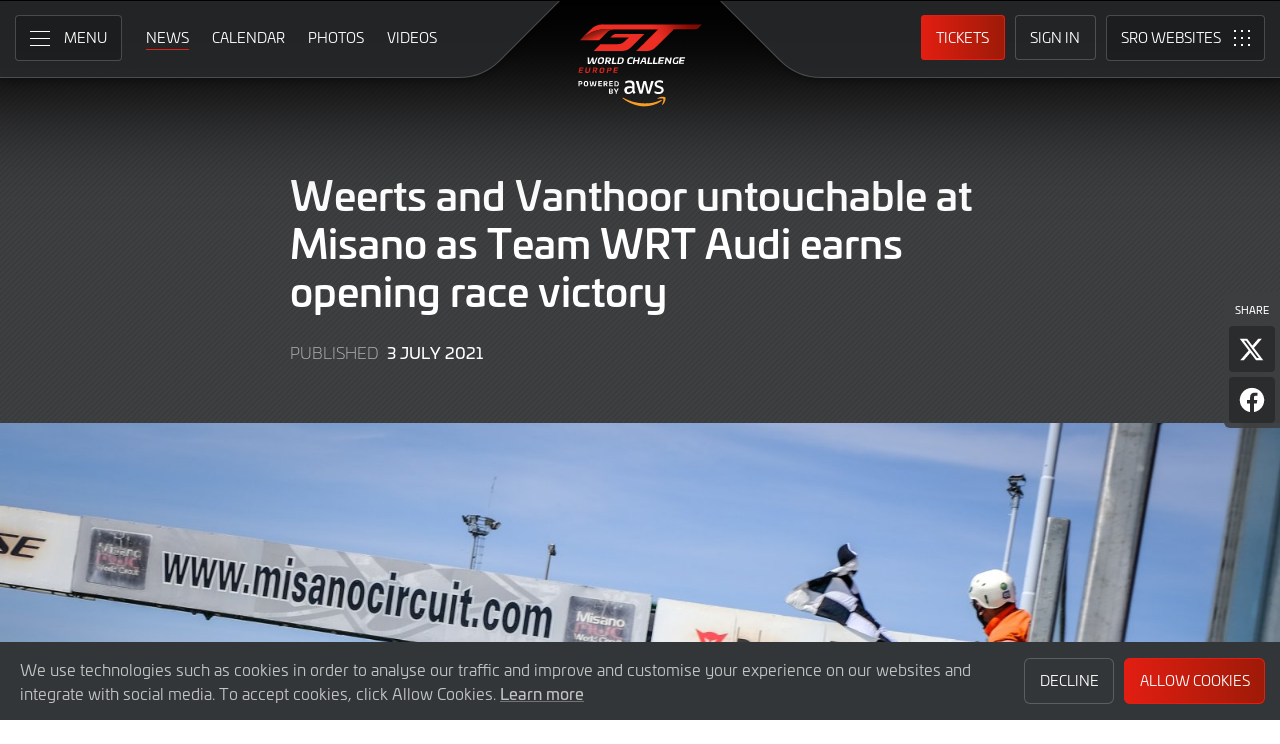

--- FILE ---
content_type: image/svg+xml
request_url: https://www.gt-world-challenge-europe.com/assets/img/icon--arrow--black.svg
body_size: 226
content:
<svg xmlns="http://www.w3.org/2000/svg" viewBox="0 0 10 19"><defs><style>.a{fill:#000;}</style></defs><path class="a" d="M1.26,19,.2,17.92l7.88-7.87a.79.79,0,0,0,0-1.11L.2,1.06,1.26,0,9.14,7.88a2.29,2.29,0,0,1,0,3.23Z"/></svg>